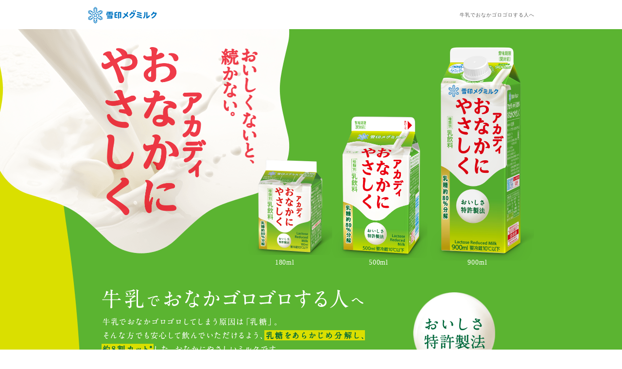

--- FILE ---
content_type: text/html
request_url: https://www.meg-snow.com/milk-concept/accadi/
body_size: 21221
content:
<!DOCTYPE html>
<html lang="ja">

<head>
    <meta charset="UTF-8">
    <meta name="viewport" content="width=1000" />
    <title>牛乳でおなかゴロゴロする人へ　アカディおなかにやさしく｜雪印メグミルク　ミルクシリーズ｜雪印メグミルクの牛乳・乳飲料</title>
    <meta name="keywords" content="アカディおなかにやさしく,おいしくないと続かない,キャップ付き,新容器,アカディ,乳飲料,accadi,乳糖分解,雪印メグミルク株式会社,MEGMILK SNOW BRAND" />
    <meta name="description" content="雪印メグミルクのアカディおなかにやさしくは、牛乳でおなかがゴロゴロしてしまう方でも安心して飲んでいただけるよう、「乳糖」をあらかじめ分解し、約8割カットした、おなかにやさしいミルクです。" />

    <meta property="og:title" content="牛乳でおなかゴロゴロする人へ　アカディおなかにやさしく｜雪印メグミルク　ミルクシリーズ｜雪印メグミルクの牛乳・乳飲料">
    <meta property="og:description" content="雪印メグミルクのアカディおなかにやさしくは、牛乳でおなかがゴロゴロしてしまう方でも安心して飲んでいただけるよう、「乳糖」をあらかじめ分解し、約8割カットした、おなかにやさしいミルクです。">
    <meta property="og:type" content="article">
    <meta property="og:url" content="https://www.meg-snow.com/milk-concept/accadi/">
    <meta property="og:image" content="https://www.meg-snow.com/milk-concept/accadi/images/ogp.png">
    <meta property="og:locale" content="ja_JP">
    <meta name="twitter:card" content="summary_large_image">

    <link rel="stylesheet" href="/milk-concept/common/css/def.css" type="text/css" />
    <link rel="stylesheet" href="/milk-concept/common/css/print.css" type="text/css" media="print" />
    <link rel="shortcut icon" href="/favicon.ico" />
    <link href="/milk-concept/css/milk_series.css?2503" rel="stylesheet" type="text/css" />
    <script type="text/javascript" src="/milk-concept/common/js/jquery-1.5.1.min.js"></script>
    <script type="text/javascript" src="/milk-concept/common/js/jquery.easing.min.js"></script>
    <script type="text/javascript" src="/milk-concept/common/js/TextSizeController_1_1.js"></script>
    <script type="text/javascript" src="/milk-concept/common/js/heightline.js"></script>
    <script type="text/javascript" src="/milk-concept/common/js/function.js"></script>
    <script type="text/javascript" src="/milk-concept/common/js/jquery.transit.min.js"></script>
    <script type="text/javascript" src="/milk-concept/js/milk_series.js?2503"></script>
</head>

<body><a id="pagetop" name="pagetop"></a>
    <div id="stage">
        <div id="header" class="cfx">
            <p id="megsnow-logo"><a href="https://www.meg-snow.com/" target="_blank"><img src="/milk-concept/common/img/logo_megmilk-snowbrand.png?2503" alt="雪印メグミルク" width="160" height="60" /></a></p>
            <p id="catchcopy" class="nomenu">牛乳でおなかゴロゴロする人へ</p>
        </div>
        <div id="contents" class="accadi">

            <!-- ============================ ここからコンテンツ開始 =====================================	-->
            <div id="ctsProductTop">
                <div class="ctsInner">
                    <div class="bg_side"></div>
                    <div class="bg"></div>
                    <h1><img src="../images/tl_oishikunaito.png" width="151" height="474" alt="おいしくないと、続かない。" class="l1" />
                        <img src="../images/logo_accadi_v.png" width="429" height="690" alt="アカディ おなかにやさしく" class="l2" />
                    </h1>
                    <ul class="products">
                        <li class="p1">
                            <img src="../images/img_accadi_180ml.png?2503" width="174" alt="" class="prod" />
                            <p>180ml</p>
                        </li><!--
					-->
                        <li class="p2">
                            <img src="../images/img_accadi_500ml.png?2503" width="196" height="290" alt="" class="prod" />
                            <p>500ml</p>
                        </li><!--
					-->
                        <li class="p3">
                            <img src="../images/img_accadi_900ml.png?2503" width="214" alt="" class="prod" />
                            <p>900ml</p>
                        </li>
                    </ul>
                    <div class="introArea">
                        <h2><img src="../images/copy_accadi_l.png" alt="牛乳でおなかゴロゴロする人へ" width="538" height="39" /></h2>
                        <p><img src="../images/txt_accadi_top.png" alt="" width="542" height="100" /></p>
                        <small>＊ 普通牛乳比(日本食品標準成分表2015)</small>
                        <a href="https://www.meg-snow.com/products/detail.php?p=accadi" target="_blank" class="commonBtn">成分等くわしくはこちら<span></span></a>
                    </div>
                    <div class="infoArea">
                        <h2><img src="../images/txt_oishisatokkyo.png" alt="おいしさ特許製法" width="125" height="64" /></h2>
                        <p>乳糖を分解しつつ、乳成分のバランスを<br />
                            整えることで、おいしく仕立てました。</p>
                        <small>（特許第5514422号）</small>
                    </div>
                    <div class="linkArea">
                        <a href="#" onclick="openPPW('pop1.html','popup',635,541); return false;" class="commonBtn">牛乳でおなかゴロゴロする人は4人に1人</a><!--
					--><a href="#" onclick="openPPW('pop2.html','popup',635,692); return false;" class="commonBtn">ゴロゴロの原因は「乳糖」</a>
                    </div>
                </div>
                <div class="cover"></div>
            </div>
            <div id="ctsNewpackage">
                <div class="ctsInner">
                    <h2 class="anm"><img src="../images/tl_package_g.png?v=2310" width="512" height="32" alt="開けやすくて衛生的、口栓付き容器" /></h2>
                    <div class="img anm">
                        <img src="../images/img_accadi_900ml.png?2503" width="214" alt="" />
                        <span class="line0102 forsp anm"></span><span class="line03 forsp anm"></span><span class="line04 forsp anm"></span>
                    </div>
                    <ul class="points">
                        <li class="p01 anm">
                            <div class="line"></div>
                            <div class="circle">
                                <h3>開けやすい</h3>
                                <p>中フタが無く、開ける時の<br />
                                    液はねがありません。リキャップ<br />
                                    で、しっかり保存ができます。</p>
                                <img src="../images/fig_package01_g.png?v=2310" alt="" width="178" height="183" class="fig" />
                            </div>
                        </li>
                        <li class="p02 anm">
                            <div class="line"></div>
                            <div class="circle">
                                <h3>衛生的</h3>
                                <p>注ぎ口に直接手が<br />触れないので、衛生的です。</p>
                                <img src="../images/fig_package02_g.png?v=2310" alt="" width="286" height="234" class="fig" />
                            </div>
                        </li>
                        <li class="p03 anm">
                            <div class="line"></div>
                            <div class="circle">
                                <h3>注ぎやすい</h3>
                                <p>傾けた時に急に液体が<br />
                                    飛び出さない角度で、<br />
                                    注ぎやすいです。</p>
                                <img src="../images/fig_package03_g.png?v=2310" alt="" width="262" height="250" class="fig" />
                            </div>
                        </li>
                    </ul>
                </div>
            </div>
            <div id="ctsHowto">
                <div class="ctsInner anm carousel_start">
                    <div class="carousel">
                        <h3><img src="../images/stl_howto_cap_g.png" alt="キャップの開け方" width="216" height="26" /></h3>
                        <ul>
                            <li>
                                <img src="../images/fig_howto_cap01_g.png?v=2310" alt="" width="162" height="162" class="fig" />
                                <h4><img src="../images/num_1_g.png" alt="1" width="20" height="35" /></h4>
                                <p>容器を平らな所に<br />
                                    置きます。</p>
                            </li>
                            <li>
                                <img src="../images/fig_howto_cap02_g.png?v=2310" alt="" width="162" height="162" class="fig" />
                                <h4><img src="../images/num_2_g.png" alt="2" width="20" height="35" /></h4>
                                <p>容器上部をしっかり<br>押さえます。</p>
                            </li>
                            <li>
                                <img src="../images/fig_howto_cap03_g.png?v=2310" alt="" width="162" height="162" class="fig" />
                                <h4><img src="../images/num_3_g.png" alt="3" width="20" height="35" /></h4>
                                <p>キャップを左に回して<br />
                                    あけます。</p>
                            </li>
                            <li>
                                <img src="../images/fig_howto_cap04_g.png?v=2310" alt="" width="162" height="162" class="fig" />
                                <h4><img src="../images/num_4_g.png" alt="4" width="20" height="35" /></h4>
                                <p>中フタは付いていませんので、<br />
                                    開封時はこぼれないよう<br />
                                    ご注意ください。</p>
                            </li>
                        </ul>
                        <a href="#">詳しくはこちら<span></span></a>
                    </div><!--
				--><div class="carousel cut">
                        <h3><img src="../images/stl_howto_cut_g.png" alt="リサイクルのためのカートン解体方法" width="239" height="60" /></h3>
                        <ul>
                            <li>
                                <img src="../images/fig_howto_cut01_g.png" alt="" width="162" height="162" class="fig" />
                                <h4><img src="../images/num_1_g.png" alt="1" width="20" height="35" /></h4>
                                <p>キャップを外します。</p>
                            </li>
                            <li>
                                <img src="../images/fig_howto_cut02_g.png" alt="" width="162" height="162" class="fig" />
                                <h4><img src="../images/num_2_g.png" alt="2" width="20" height="35" /></h4>
                                <p>両サイドをはがし、<br />
                                    折り返します。</p>
                            </li>
                            <li>
                                <img src="../images/fig_howto_cut03_g.png" alt="" width="162" height="162" class="fig" />
                                <h4><img src="../images/num_3_g.png" alt="3" width="20" height="35" /></h4>
                                <p>耳を引っ張り開封し、<br />
                                    水で洗います。</p>
                            </li>
                            <li>
                                <img src="../images/fig_howto_cut04_g.png" alt="" width="162" height="162" class="fig" />
                                <h4><img src="../images/num_4_g.png" alt="4" width="20" height="35" /></h4>
                                <p>切り開いて、乾かして<br />
                                    リサイクルへ。</p>
                            </li>
                        </ul>
                        <a href="#">詳しくはこちら<span></span></a>
                    </div>
                    <div class="recycle anm">
                        <h5 class="anm fkds">紙パックと同様のリサイクルが可能です。<br />
                            <span>注ぎ口は切り離さずに回収できます</span>
                        </h5>
                        <img src="../images/fig_recycle_g.png" alt="" width="173" height="161" class="fig" />
                        <p class="cap"><span></span>キャップは<br class="forsp">「プラ」へ<br class="forsp">リサイクル</p>
                        <ul>
                            <li class="anm"><img src="../images/icon_kamipack_g.png" alt="" width="71" height="56" />
                                <p>本体</p>
                            </li><!--
						--><li class="anm delay01"><img src="../images/icon_pura_g.png" alt="" width="64" height="56" />
                                <p>キャップ</p>
                            </li>
                        </ul>
                        <p class="note anm">※お住まいの市区町村のルールに従って<br />
                            適切に処理をお願いします。</p>
                    </div>
                </div>
            </div>
            <div id="ctsBottom">
                <div class="ctsinner">
                    <p class="caption">※画面中の写真・イラストはイメージとなります。</p>
                    <h3><img src="../images/tl_links.png" width="351" height="23" alt="雪印メグミルクのミルクシリーズ" /></h3>
                    <ul>
                        <li><a href="/gyunyu/" title="雪印メグミルク ブランドサイトへ" target="_blank"><img src="../images/banner_ymegu.png?2503" width="170" height="60" alt="雪印メグミルク牛乳" /></a></li><!--
                    --><li><a href="https://www.mainichihonebuto.com/" target="_blank" title="毎日骨太 MBP ブランドサイトへ"><img src="../images/banner_honebuto.png" width="170" height="60" alt="毎日骨太 MBP" /></a></li><!--
                    --><li><a href="../tokunou/" title="特濃 ブランドサイトへ"><img src="../images/banner_tokunou.png" width="170" height="60" alt="特濃" /></a></li>
                    </ul>
                </div>
            </div>
            <div id="ctsModal">
                <div class="bg"></div>
                <div class="cts">
                    <div class="sholderClose"><img src="../images/btn_close.png" alt="" width="34" height="34" /></div>
                    <div class="ctsCap">
                        <h3><img src="../images/stl_howto_cap_g.png" alt="キャップの開け方" width="247" height="30" /></h3>
                        <ul>
                            <li>
                                <img src="../images/fig_howto_cap01_g.png?v=2310" alt="" width="188" height="188" class="fig" />
                                <h4><img src="../images/num_1_g.png" alt="1" width="20" height="35" /></h4>
                                <p>容器を平らな所に置きます。</p>
                            </li><!--
						--><li>
                                <img src="../images/fig_howto_cap02_g.png?v=2310" alt="" width="188" height="188" class="fig" />
                                <h4><img src="../images/num_2_g.png" alt="2" width="20" height="35" /></h4>
                                <p>容器上部をしっかり<br>押さえます。</p>
                            </li><!--
						--><li>
                                <img src="../images/fig_howto_cap03_g.png?v=2310" alt="" width="188" height="188" class="fig" />
                                <h4><img src="../images/num_3_g.png" alt="3" width="20" height="35" /></h4>
                                <p>キャップを左に回してあけます。</p>
                            </li><!--
						--><li>
                                <img src="../images/fig_howto_cap04_g.png?v=2310" alt="" width="188" height="188" class="fig" />
                                <h4><img src="../images/num_4_g.png" alt="4" width="20" height="35" /></h4>
                                <p>中フタは付いていませんので、開封時はこぼれないようご注意ください。</p>
                            </li>
                        </ul>
                        <a href="https://www.meg-snow.com/customer/milkbook/content18.html" target="_blank" class="ctsModal__btn">「キャップ付紙パックの<br class="forsp" />開け方」<br class="forsp" />動画はこちら</a>
                    </div>
                    <div class="ctsCut">
                        <h3><img src="../images/stl_howto_cut2_g.png" alt="リサイクルのためのカートン解体方法" class="forpc" width="531" height="31" /><img src="../images/stl_howto_cut_g.png" class="forsp" alt="" width="531" height="31" /></h3>
                        <ul>
                            <li>
                                <img src="../images/fig_howto_cut01_g.png?v=2310" alt="" width="188" height="188" class="fig" />
                                <h4><img src="../images/num_1_g.png" alt="1" width="20" height="35" /></h4>
                                <p>キャップを外します。</p>
                            </li><!--
						--><li>
                                <img src="../images/fig_howto_cut02_g.png?v=2310" alt="" width="188" height="188" class="fig" />
                                <h4><img src="../images/num_2_g.png" alt="2" width="20" height="35" /></h4>
                                <p>両サイドをはがし、<br class="forsp">折り返します。</p>
                            </li><!--
						--><li>
                                <img src="../images/fig_howto_cut03_g.png?v=2310" alt="" width="188" height="188" class="fig" />
                                <h4><img src="../images/num_3_g.png" alt="3" width="20" height="35" /></h4>
                                <p>耳を引っ張り開封し、<br class="forsp">水で洗います。</p>
                            </li><!--
						--><li>
                                <img src="../images/fig_howto_cut04_g.png?v=2310" alt="" width="188" height="188" class="fig" />
                                <h4><img src="../images/num_4_g.png" alt="4" width="20" height="35" /></h4>
                                <p>切り開いて、<br class="forsp">乾かしてリサイクルへ。</p>
                            </li>
                        </ul>
                        <a href="https://www.meg-snow.com/customer/milkbook/content19.html" target="_blank" class="ctsModal__btn --recycle">「キャップ付紙パックの<br class="forsp" />リサイクル方法」<br class="forsp" />動画はこちら</a>
                    </div>
                    <div class="closeBtn">閉じる<span></span></div>
                </div>
            </div>
            <!-- ============================ ここでコンテンツ終了 =====================================	-->

        </div><!-- /content -->
        <div id="footer">
	<ul class="cfx">
		<li><a href="https://www.meg-snow.com/" target="_blank" class="ext">雪印メグミルク</a></li>
		<li><a href="https://www.meg-snow.com/products/milk/" target="_blank" class="ext">雪印メグミルクの牛乳・乳飲料</a></li>
		<li><a href="https://www.meg-snow.com/privacy/" target="_blank" class="ext">個人情報の取扱いについて</a></li>
	</ul>
	<p id="copyright">Copyright MEGMILK SNOW BRAND Co.,Ltd. All Rights Reserved</p>
</div>
    </div><!-- /stage -->
    <!-- Google Tag Manager -->
<noscript><iframe src="//www.googletagmanager.com/ns.html?id=GTM-NWDLJJ"
height="0" width="0" style="display:none;visibility:hidden"></iframe></noscript>
<script>(function(w,d,s,l,i){w[l]=w[l]||[];w[l].push({'gtm.start':
new Date().getTime(),event:'gtm.js'});var f=d.getElementsByTagName(s)[0],
j=d.createElement(s),dl=l!='dataLayer'?'&l='+l:'';j.async=true;j.src=
'//www.googletagmanager.com/gtm.js?id='+i+dl;f.parentNode.insertBefore(j,f);
})(window,document,'script','dataLayer','GTM-NWDLJJ');</script>
<!-- End Google Tag Manager -->
</body>

</html>

--- FILE ---
content_type: text/css
request_url: https://www.meg-snow.com/milk-concept/common/css/def.css
body_size: 6443
content:

@charset "utf-8";

/* reset browser settings
------------------------------------------------------------------- */
/* リニューアル前のhtmlを移植したページに対しては、初期化が影響しないように大枠のidでセレクタコントロールしておく。 */
#stage div,#stage p,
#stage  h1,#stage h2,#stage h3,#stage h4,#stage h5,#stage h6,
#stage tr,#stage th,#stage td,#stage dl,#stage dt,#stage dd,#stage a
	{
	margin: 0px;
	padding: 0px;
	font-size:100%;
	line-height:1.4;
	}

#stage form
	{
	margin: 0px;
	padding: 0px;
	}

#stage ul,#stage ol,#stage li
	{
	list-style-type:none;
	margin: 0px;
	padding: 0px;
	}

#stage table
	{
	border-collapse:collapse;
	margin:0;
	padding:0;
	font-size:100%;
	}

table
	{
	font-size:100%;
	}

#stage tr
	{
	vertical-align:top;
	}

#stage input
	{
	font-size:100%;
	margin:0;
	}

#stage img
	{
	border: 0;
	margin:0;
	padding:0;
	vertical-align:top;
	}

/* 共通設定：文字色など
--------------------------------------------------------------------*/

* html {
filter: expression(document.execCommand("BackgroundImageCache", false, true));
}


body
	{
	color:#595959;
	font-size:82.5%;
	font-size:12px;
	line-height:1.5;
	margin:0px;
	padding:0px;
	text-align:center;
	font-family:"ＭＳ Ｐゴシック",Hiragino Kaku Gothic Pro,"ヒラギノ角ゴ Pro",sans-serif;
	}


#stage br
	{
	letter-spacing:0px;
	}

#stage span.hdn
	{
	display:none;
	}

.idt-m1
	{
	text-indent:-1em;
	padding-left: 1em;
	}


.blk
	{
	display:block;
	}

.algn-c
	{
	text-align:center;
	}
.algn-r
	{
	text-align:right;
	}

/* 共通設定：リンク色設定
--------------------------------------------------------------------*/

a:link { color:#0068b7;text-decoration:none;outline: none;}
a:active { color:#0096ff;text-decoration:none;outline: none;}
a:visited { color:#00a0e9;text-decoration:none;outline: none;}
a:hover { color:#0096ff;text-decoration:underline;outline: none;}

a.ext
	{
	background:url('../img/icon_blank.gif') no-repeat 0 2px !important;
	padding-left:14px !important;
	}

a:hover img.bovr {
  filter: alpha(opacity=80);
  -moz-opacity:0.8;
  opacity:0.8;
}

.hovr img.bovr {
  filter: alpha(opacity=80);
  -moz-opacity:0.8;
  opacity:0.8;
}

.hovr a {
	color:#0096ff;
	text-decoration:underline;
}




/* 共通設定：配置
--------------------------------------------------------------------*/
#stage
	{
	position:relative;
	text-align: center;
	zoom:1;
	}


/*------------------------
	共通設定：ヘッダ
------------------------*/
#stage #header
	{
	position:relative;
	width: 940px;
	min-height: 60px;
	margin: 0px auto;
	text-align:left;
	}
#stage #header div,
#stage #header p,
#stage #header li
	{
	font-size:12px;
	line-height:1.5;
	color:#595959;
	}

* html #stage #header
	{
	height: 60px;
	}

#header #megsnow-logo
	{
	position:absolute;
	top:0;
	left:0;
	}

/* header link */
#stage #header a:link { color:#0068b7;text-decoration:none;outline: none;}
#stage #header a:active { color:#0096ff;text-decoration:none;outline: none;}
#stage #header a:visited { color:#00a0e9;text-decoration:none;outline: none;}
#stage #header a:hover { color:#0096ff;text-decoration:underline;outline: none;}
#stage #header a.ext
	{
	background:url('../img/icon_blank.gif') no-repeat 0 2px !important;
	padding-left:14px !important;
	}

#header #headerNav
	{
	padding: 15px 10px 0 200px;
	}

#header #headerNav li
	{
	float: right;
	font-size: 85%;
	line-height: 1;
	letter-spacing: 1px;
	}

#header #headerNav li.sitemap
	{
	border-left: 1px solid #c1c1c1;
	}

#header #headerNav li#splink_header
	{
	display: none;
	border-left: 1px solid #c1c1c1;
	margin-left: 10px;
	}

#header #headerNav li a
	{
	padding: 0 10px;
	line-height: 1;
	}

#header #headerNav li.sitemap a
	{
	padding-right: 0;
	}

#header #headerNav li#splink_header a
	{
	padding-right: 0;
	}

#header p#catchcopy
	{
	font-size: 85%;
	padding: 8px 10px 10px 200px;
	text-align: right;
	letter-spacing: 1px;
	}

/*------------------------
	共通設定：contentsエリア
------------------------*/
#stage #contents
	{
	position:relative;
	width: 940px;
	margin: 0px auto;
	text-align:left;
	}

#stage #contents a.ext
	{
	background:url('../img/icon_blank.gif') no-repeat 0 2px !important;
	padding-left:14px !important;
	}








/*------------------------
	共通設定：フッタエリア
------------------------*/

#stage #footer
	{
	position:relative;
	padding: 10px 0 20px;
	width:940px;
	margin:0 auto;
	border-top:1px solid #dadada;
	}
#stage #footer div,
#stage #footer p,
#stage #footer li
	{
	font-size:12px;
	line-height:1.5;
	color:#595959;
	}

/* footer link */
#stage #footer a:link { color:#0068b7;text-decoration:none;outline: none;}
#stage #footer a:active { color:#0096ff;text-decoration:none;outline: none;}
#stage #footer a:visited { color:#00a0e9;text-decoration:none;outline: none;}
#stage #footer a:hover { color:#0096ff;text-decoration:underline;outline: none;}
#stage #footer a.ext
	{
	background:url('../img/icon_blank.gif') no-repeat 0 2px !important;
	padding-left:14px !important;
	}

#footer ul
	{
	padding-left:15px;
	}

#footer li
	{
	float:left;
	line-height:1;
	margin-right:15px;
	}

#footer li a
	{
	display:block;
	padding-right:15px;
	border-right:1px solid #c1c1c1;
	font-size:85%;
	}

#footer p#copyright
	{
	position:absolute;
	top:10px;
	right:0;
	font-size:85%;
	}




/* 共通設定：●矢印
--------------------------------------------------------------------*/


/* 共通設定：印刷時のみ表示
--------------------------------------------------------------------*/
#stage .forprint
	{
	display:none;
	}

/* 共通設定：クリア
--------------------------------------------------------------------*/

.cfx:after
	{
	content:" ";
	display:block;
	height:0;
	clear:both;
	visibility:hidden;
	}

.cfx
	{
	zoom:1;
	}

/* WinIE7 only */
*:first-child+html .cfx
	{
/*	height:1%;*/
	}

/* WinIE6 and below */
/*\*/
* html .cfx
	{
	height:1%;
	}
/**/

/* MacIE only */
/*\*//*/
.cfx
	{
	display:inline-table;
	}
/**/

.clear
	{
	clear:both;
	}



--- FILE ---
content_type: text/css
request_url: https://www.meg-snow.com/milk-concept/css/milk_series.css?2503
body_size: 23928
content:
@charset "utf-8";
body {
  font-family: "ヒラギノ角ゴ Pro W3", "Hiragino Kaku Gothic Pro", "メイリオ", Meiryo, Osaka, "ＭＳ Ｐゴシック", "MS PGothic", "sans-serif";
}
html.fix {
  overflow: hidden;
}
html.fix body {
  overflow-y: scroll;
}
#header p#catchcopy.nomenu {
  padding-top: 23px;
}
#stage #contents {
  width: 100%;
  min-width: 1000px;
  overflow-x: hidden;
  overflow-y: auto;
  -webkit-text-size-adjust: none;
}
#stage #contents .mincho {
  font-family: "游明朝", YuMincho, "Hiragino Mincho ProN W3", "ヒラギノ明朝 ProN W3", "Hiragino Mincho ProN", "HG明朝E", "ＭＳ Ｐ明朝", "ＭＳ 明朝", serif;
  -webkit-font-feature-settings: "palt";
  font-feature-settings: "palt";
}
#contents sup {
  position: relative;
  display: inline-block;
  vertical-align: bottom;
  margin-bottom: 0.5em;
}
#contents .ctsInner {
  position: relative;
  width: 1000px;
  margin: 0 auto;
  box-sizing: border-box;
}
#contents a {
  transition: opacity 0.2s;
}
#contents a:hover {
  text-decoration: none;
  opacity: 0.75 !important;
}
#contents .anm {
  opacity: 0;
}
/*============================
#ctsMv
============================*/
#ctsMv {
  position: relative;
  background: #002a6d;
  background: linear-gradient(#002a6d 81%, #008cce 99%);
  color: #fff;
}
#ctsMv h1 {
  position: absolute;
  left: 50%;
  margin: 36px 0 0 -65px;
}
#ctsMv .bg {
  width: 100%;
  background: url(../images/bg_mv_top.png) center top no-repeat;
  height: 470px;
  position: absolute;
}
#ctsMv .bg_accadi {
  position: absolute;
  left: 50%;
  background: #5bb431;
  background: linear-gradient(#5bb431 81%, #dadf00 99%);
  height: 100%;
  width: 50%;
}
#ctsMv .ctsInner {
  padding-bottom: 42px;
}
#ctsMv li {
  width: 400px;
  text-align: center;
  display: inline-block;
  vertical-align: top;
  margin-left: 8px;
  letter-spacing: 0.04em;
}
#ctsMv li .img {
  width: 205px;
  margin: 78px 0 0 38px;
}
#ctsMv li h3 {
  margin-top: 24px;
}
#ctsMv li p {
  font-size: 13px;
  margin: 9px 0 5px;
  line-height: 1.6;
}
#ctsMv li small {
  font-size: 11px;
  line-height: 1.6;
}
#ctsMv .accadi {
  margin-left: 183px;
}
#ctsMv .accadi .img {
  margin-left: 33px;
}
#ctsMv .newpackage {
  position: absolute;
  bottom: 0;
  left: 50%;
  width: 160px;
  height: 160px;
  margin: 0px 0 40px -80px;
  background: url(../images/bg_newpackage.png) no-repeat;
  background-size: cover;
  text-align: center;
}
#ctsMv .newpackage img {
  margin: 47px 0 0 28px;
  display: block;
  transition: opacity 0.3s;
}
#ctsMv .newpackage:hover {
  opacity: 1 !important;
}
#ctsMv .newpackage:hover img,
#ctsMv .newpackage:hover span {
  opacity: 0.7 !important;
}
#ctsMv .newpackage span {
  border: #008cce 3px solid;
  width: 10px;
  height: 10px;
  display: inline-block;
  transform: rotate(45deg);
  border-top: 0;
  border-left: 0;
  margin-top: 16px;
  transition: opacity 0.3s;
}
#ctsMv .cover {
  position: absolute;
  width: 100%;
  height: 100%;
  top: 0;
  left: 0;
  background: #fff;
}
/*============================
#ctsAbout
============================*/
#ctsAbout {
  background: #002a6d;
  color: #fff;
}
#ctsAbout .head {
  text-align: center;
  width: 100%;
  background: url(../images/bg_about_top.png) center top no-repeat;
  height: 263px;
}
#ctsAbout .head h2 {
  padding: 48px 0 30px;
}
#ctsAbout .ctsInner {
  padding: 0 77px;
}
#ctsAbout .lead {
  margin-left: -12px;
}
#ctsAbout .cts * {
  position: relative;
  z-index: 1;
}
#ctsAbout .cts {
  padding-top: 35px;
}
#ctsAbout .cts .img {
  position: absolute;
  right: 0;
  margin: -140px 14px 0 0;
}
#ctsAbout .cts h3 {
  margin: 27px 0 25px -1px;
}
#ctsAbout .cts li {
  text-indent: -0.5em;
  padding-left: 0.6em;
}
#ctsAbout .cts li span {
  font-size: 0.8em;
}
#ctsAbout .cts small {
  display: block;
  text-indent: -2em;
  padding-left: 2em;
  font-size: 10.4px;
  letter-spacing: 0.08em;
  line-height: 1.7;
}
#ctsAbout .copy {
  margin-left: 2px;
}
#ctsAbout .mincho {
  margin-left: -5px;
  font-size: 19px;
  line-height: 1.6;
}
#ctsAbout .mincho sup {
  margin-left: 0.8em;
  font-size: 0.7em;
}
#ctsAbout .commonBtn {
  background: #fff;
  color: #113661;
  font-weight: 700;
  border-radius: 20px;
  font-size: 14px;
  padding: 8px 17px;
  display: inline-block;
  margin: 19px 0 21px -1px;
}
#ctsAbout .commonBtn span {
  display: inline-block;
  vertical-align: middle;
  border-style: solid;
  border-width: 0.33em 0 0.33em 0.58em;
  margin: 0 -0.25em 0 0.95em;
  border-color: transparent transparent transparent #002a6d;
}
#ctsAbout .bottom {
  width: 100%;
  background: url(../images/bg_honebuto_bottom.png) center top;
  height: 374px;
  margin: -211px 0 -200px;
  position: relative;
  z-index: 0;
}
#ctsAbout .accadi {
  background: #5bb431;
  background: linear-gradient(#5bb431 78%, #dadf00 95.7%);
}
#ctsAbout .accadi .ctsInner {
  padding: 215px 0 60px 398px;
}
#ctsAbout .accadi .img {
  right: auto;
  left: 0;
  margin: -156px 0 0 65px;
}
#ctsAbout .accadi h3 {
  margin: 22px 0 17px 2px;
}
#ctsAbout .accadi .commonBtn {
  color: #78c156;
}
#ctsAbout .accadi .commonBtn span {
  border-color: transparent transparent transparent #78c156;
}
#ctsAbout .accadi small {
  color: #00683b;
}
/*============================
#ctsNewpackage
============================*/
#ctsNewpackage {
  text-align: center;
  background: url(../images/bg_newpackage_top.png) no-repeat center top;
  position: relative;
}
#ctsNewpackage .anchor {
  position: absolute;
  top: 0;
  left: 0;
  display: block;
}
#ctsNewpackage h2 {
  padding: 50px 0 51px;
  display: inline-block;
  position: relative;
}
.accadi #ctsNewpackage h2 {
  padding: 49px 0 56px;
  display: block;
}
#ctsNewpackage h2:before,
#ctsNewpackage h2:after {
  content: "";
  position: absolute;
  width: 2px;
  height: 48px;
  background: #008cce;
  transform: rotate(-26deg);
  margin: -1% 0 0 -5%;
}
.accadi #ctsNewpackage h2:before,
.accadi #ctsNewpackage h2:after {
  background: #5bb431;
  margin: -0.7% 0 0 -3.1%;
}
#ctsNewpackage h2:after {
  transform: rotate(26deg);
  margin: -1% 0 0 4.4%;
}
.accadi #ctsNewpackage h2:after {
  margin: -0.7% 0 0 2.9%;
}
#ctsNewpackage .img {
  position: relative;
  width: 262px;
  margin: 0 50px 50px 90px;
  display: inline-block;
}
.accadi #ctsNewpackage .img {
  width: 255px;
  margin: 0 81px 50px 80px;
}
#ctsNewpackage .img img {
  width: 100%;
  height: auto;
}
.accadi #ctsNewpackage .img img {
  height: auto;
}
#ctsNewpackage li {
  width: 249px;
  height: 249px;
  position: absolute;
  top: 0;
  left: 0;
  margin: 129px 0 0 74px;
}
#ctsNewpackage li h3 {
  color: #008cce;
  font-weight: bold;
  font-size: 20px;
  letter-spacing: 0.1em;
  padding: 33px 0 3px;
}
.accadi #ctsNewpackage li h3 {
  color: #5bb431;
}
#ctsNewpackage li p {
  font-size: 14px;
  line-height: 1.45;
  font-weight: bold;
  letter-spacing: 0.02em;
}
#ctsNewpackage li .line {
  width: 195px;
  height: 15px;
  position: absolute;
  background: url(../images/line_newpackage01.png) no-repeat right;
  background-size: cover !important;
  top: 0;
  left: 0;
  margin: 38px 0 0 219px;
}
#ctsNewpackage li .fig {
  margin: 9px 0 0 1px;
}
.accadi #ctsNewpackage li .fig {
  width: 33.9%;
  height: auto;
}
#ctsNewpackage li .circle {
  position: absolute;
  width: 100%;
  height: 100%;
  background: url(../images/bg_newpackage_circle.png) no-repeat;
  background-size: contain !important;
}
.accadi #ctsNewpackage li .circle {
  background: url(../images/bg_newpackage_circle_g.png) no-repeat;
}
#ctsNewpackage .p02 {
  margin-top: 399px;
}
#ctsNewpackage .p02 .line {
  width: 76px;
  height: 267px;
  background: url(../images/line_newpackage02.png) no-repeat top;
  margin: -224px 0 0 211px;
}
#ctsNewpackage .p02 .fig {
  margin: 9px 0 0 43px;
}
.accadi #ctsNewpackage .p02 .fig {
  margin: 9px 0 0 41px;
  width: 58%;
  height: auto;
}
#ctsNewpackage .p03 {
  margin-left: 677px;
}
.accadi #ctsNewpackage .p03 {
  margin-top: 24%;
}
#ctsNewpackage .p03 .line {
  width: 113px;
  height: 15px;
  background: url(../images/line_newpackage03.png) no-repeat left;
  margin: 64px 0 0 -99px;
}
#ctsNewpackage .p03 .fig {
  margin: 8px 0 0 52px;
}
.accadi #ctsNewpackage .p03 .fig {
  margin: -9px 0 0 52px;
  width: 53%;
  height: auto;
}
#ctsNewpackage .p04 {
  margin-top: 399px;
  margin-left: 677px;
}
#ctsNewpackage .p04 .line {
  width: 150px;
  height: 55px;
  background: url(../images/line_newpackage04.png) no-repeat left;
  margin: -15px 0 0 -108px;
}
.accadi #ctsNewpackage .p01 .line {
  background: url(../images/line_newpackage01_g.png) no-repeat left;
}
.accadi #ctsNewpackage .p02 .line {
  background: url(../images/line_newpackage02_g.png) no-repeat top;
}
.accadi #ctsNewpackage .p03 .line {
  background: url(../images/line_newpackage03_g.png) no-repeat left;
  width: 225px;
  height: 177px;
  margin: -50px 0 0 -99px;
}
.accadi #ctsNewpackage .p04 .line {
  background: url(../images/line_newpackage04_g.png) no-repeat left;
}
#ctsNewpackage .p04 .fig {
  margin: 17px 0 0 46px;
}
/*============================
#ctsHowto
============================*/
#ctsHowto {
  text-align: center;
}
#ctsHowto .ctsInner {
  padding-top: 74px;
}
#ctsHowto .carousel {
  display: inline-block;
  vertical-align: top;
  position: relative;
}
#ctsHowto .carousel h3 {
  margin-bottom: 48px;
}
#ctsHowto .carousel ul {
  position: relative;
  width: 406px;
  height: 202px;
  border: #008cce 1px solid;
  margin: 0 15px;
}
.accadi #ctsHowto .carousel ul {
  border: #5bb431 1px solid;
}
#ctsHowto .carousel li {
  position: absolute;
  top: 0;
  left: 0;
  width: 100%;
  height: 100%;
  background: #fff;
  text-align: left;
}
#ctsHowto .carousel h4 {
  margin: 19px 0 0 0;
  display: block;
}
#ctsHowto .carousel p {
  font-size: 14px;
  font-weight: bold;
  margin-top: 17px;
  line-height: 1.45;
}
#ctsHowto .carousel a {
  position: absolute;
  right: 0;
  bottom: 0;
  background: #008cce;
  color: #fff;
  font-weight: 700;
  border-radius: 20px;
  font-size: 11px;
  padding: 10px 20px 9px;
  display: inline-block;
  margin: 0 34px 20px 0;
  letter-spacing: 0.04em;
}
.accadi #ctsHowto .carousel a {
  background: #5bb431;
}
#ctsHowto .carousel span {
  display: inline-block;
  vertical-align: middle;
  border-style: solid;
  border-width: 0.4em 0 0.4em 0.6em;
  margin: 0 -0.5em 0.2em 0.85em;
  border-color: transparent transparent transparent #ffffff;
}
#ctsHowto .carousel .fig {
  float: left;
  margin: 19px 20px 0 19px;
  border: #008cce 1px solid;
}
.accadi #ctsHowto .carousel .fig {
  border: #5bb431 1px solid;
}
#ctsHowto .cut h3 {
  margin-bottom: 14px;
}
#ctsHowto .recycle {
  padding-top: 77px;
  position: relative;
  color: #008cce;
  font-weight: bold;
}
.accadi #ctsHowto .recycle {
  color: #5bb431;
}
#ctsHowto .recycle h5 {
  font-size: 20px;
  line-height: 1.3;
  margin-left: 14px;
  position: relative;
}
#ctsHowto .recycle h5 span {
  background: #008cce;
  color: #fff;
  padding: 7.5px 22px;
  margin-left: -13px;
  letter-spacing: 0.02em;
  display: inline-block;
  line-height: 1;
}
.accadi #ctsHowto .recycle h5 span {
  background: #5bb431;
}
#ctsHowto .recycle h5:after {
  position: absolute;
  display: block;
  height: 0px;
  left: 50%;
  top: 100%;
  margin-left: -16px;
  content: "";
  border-style: solid;
  transform: skewX(19deg);
  transform-origin: 0 0;
  border-width: 72px 0px 0px 11px;
  border-color: #008cce transparent transparent transparent;
}
.accadi #ctsHowto .recycle h5:after {
  border-color: #5bb431 transparent transparent transparent;
}
#ctsHowto .recycle .fig {
  margin: 14px 0 0 11px;
  height: auto;
}
#ctsHowto .recycle ul {
  margin: 22px 0 15px;
}
#ctsHowto .recycle li {
  display: inline-block;
  vertical-align: top;
  margin: 0 8px 0 11px;
}
#ctsHowto .recycle li p {
  font-size: 15px;
  margin-top: 6px;
}
#ctsHowto .recycle .cap {
  position: absolute;
  right: 0;
  top: 0;
  left: 50%;
  margin: 165px 0 0 -113px;
  display: inline-block;
}
#ctsHowto .cap span {
  display: inline-block;
  vertical-align: middle;
  border-style: solid;
  border-width: 0.4em 0 0.4em 0.66em;
  margin: 0 0.4em 0.2em 0;
  border-color: transparent transparent transparent #008cce;
}
.accadi #ctsHowto .cap span {
  border-color: transparent transparent transparent #5bb431;
}
#ctsHowto .note {
  line-height: 1.5;
  letter-spacing: 0.07em;
}
/*============================
#ctsBottom
============================*/
#ctsBottom {
  text-align: center;
}
#ctsBottom h3 {
  margin-bottom: 30px;
}
#ctsBottom ul {
  margin-bottom: 99px;
}
#ctsBottom li {
  display: inline-block;
  margin: 0 6px;
}
#ctsBottom .ctsinner {
  padding-top: 104px;
}
#ctsBottom .caption {
  font-weight: 600;
  margin-bottom: 96px;
}
/*============================
#ctsProductTop
============================*/
#ctsProductTop {
  background: #5bb431;
  background: linear-gradient(#5bb431 81%, #dadf00 99%);
  color: #fff;
  overflow: hidden;
}
#ctsProductTop * {
  position: relative;
}
.accadi #ctsProductTop .l2 {
    width: 67%;
    height: auto;
}
#ctsProductTop h1 {
  position: relative;
  display: block;
  width: 321px;
  padding: 37px 0 153px 69px;
}
#ctsProductTop ul {
  position: absolute;
  right: 21px;
  top: 37px;
}
.accadi #ctsProductTop ul {
  right: 41px;
}
#ctsProductTop .bg {
  background: url(../images/bg_accadi_pagetop.png) no-repeat;
  width: 610px;
  height: 462px;
  position: absolute;
  left: -154px;
}
#ctsProductTop .bg_side {
  background: url(../images/bg_accadi_pageleft.png) no-repeat;
  width: 62px;
  height: 100%;
  position: absolute;
  left: -33px;
  top: 0;
}
#ctsProductTop .bg_side:before {
  content: "";
  position: absolute;
  width: 50vw;
  height: 100%;
  left: -50vw;
  background: #dadf00;
}
#ctsProductTop .l1 {
  float: right;
  margin-top: 3px;
  width: 75.5px;
  height: auto;
}
#ctsProductTop li {
  display: inline-block;
  vertical-align: bottom;
  text-align: center;
}
#ctsProductTop li p {
  font-size: 1.2em;
  margin-left: -3.9em;
  letter-spacing: 0.06em;
  margin-top: -7px;
}
.accadi #ctsProductTop li p {
  margin-left: -1.3em;
}
#ctsProductTop li.p2 p {
  margin-left: -2.8em;
}
.accadi #ctsProductTop li.p2 p {
  margin-left: -0.5em;
}
#ctsProductTop li.p2 .prod {
  margin: 0px -17px 3px 0;
  height: auto;
}
.accadi #ctsProductTop li.p2 .prod {
  margin: 0px 2px 6px 0;
  height: auto;
  width: 16.4em;
}
#ctsProductTop li.p1 .prod {
  margin: 0 -4px 12px 0;
}
#ctsProductTop .introArea {
  margin: 0 0 0 70px;
  display: inline-block;
  vertical-align: top;
  width: 59%;
}
#ctsProductTop .introArea h2 {
  margin-bottom: 20px;
}
#ctsProductTop .introArea p {
  margin-bottom: 13px;
  margin-left: -1px;
}
#ctsProductTop .introArea small {
  letter-spacing: 0.1em;
  font-size: 10.8px;
  display: block;
}
#ctsProductTop .commonBtn {
  background: #fff;
  color: #5bb431;
  font-weight: 700;
  border-radius: 20px;
  font-size: 14px;
  padding: 9px 17px;
  display: inline-block;
  margin: 25px 0 0 -1px;
}
#ctsProductTop .commonBtn span {
  display: inline-block;
  vertical-align: middle;
  border-style: solid;
  border-width: 0.33em 0 0.33em 0.58em;
  margin: 0 -0.15em 0.1em 1.05em;
  border-color: transparent transparent transparent #5bb431;
}
#ctsProductTop .infoArea {
  display: inline-block;
  vertical-align: top;
  width: 27%;
  text-align: center;
}
#ctsProductTop .infoArea h2 {
  bottom: 0;
  left: 50%;
  width: 170px;
  height: 170px;
  margin: 6px 0 0px -88px;
  background: url(../images/bg_newpackage.png) no-repeat;
  background-size: cover;
  text-align: center;
}
#ctsProductTop .infoArea h2 img {
  margin-top: 53px;
}
#ctsProductTop .infoArea p {
  margin-top: 13px;
  font-size: 1.1em;
  line-height: 1.7;
  font-weight: 600;
  letter-spacing: 0.04em;
}
#ctsProductTop .infoArea small {
  font-size: 0.9em;
  letter-spacing: 0.14em;
  margin-top: 4px;
  display: block;
}
#ctsProductTop .linkArea {
  text-align: center;
  padding: 46px 0 50px;
}
#ctsProductTop .linkArea a {
  font-size: 1.4em;
  padding: 18.5px 30px;
  margin: 0px 7px;
  width: 21.6em;
  border-radius: 3em;
  letter-spacing: 0.02em;
}
#ctsProductTop .linkArea a:after {
  content: "";
  width: 13px;
  height: 11px;
  display: inline-block;
  background: url(../images/icon_blank_g.png) no-repeat;
  margin: 0 0 4px 7px;
}
#ctsProductTop .cover {
  position: absolute;
  width: 100%;
  height: 100%;
  top: 0;
  left: 0;
  background: #fff;
}
/*============================
#ctsModal
============================*/
#ctsModal {
  position: fixed;
  top: 0;
  left: 0;
  width: 100%;
  height: 100%;
  text-align: center;
  z-index: 10;
  overflow: scroll;
  overflow-x: auto;
  display: none;
  -webkit-overflow-scrolling: touch;
}
#ctsModal h3 {
  margin-top: 60px;
  margin-bottom: 38px;
}
#ctsModal ul {
  margin-bottom: -3px;
}
#ctsModal li {
  display: inline-block;
  vertical-align: top;
  text-align: left;
}
#ctsModal h4 {
  display: inline-block;
  vertical-align: top;
  margin: -2px 7px 1px 15px;
}
#ctsModal h4 img {
  width: 21.5px;
  height: auto;
}
#ctsModal p {
  display: inline-block;
  vertical-align: top;
  font-weight: 600;
  line-height: 1.5;
  font-size: 13px;
  max-width: 12em;
}
#ctsModal p br {
  display: none;
}
#ctsModal .bg {
  position: fixed;
  top: 0;
  left: 0;
  width: 100%;
  height: 100%;
  background: #008cce;
  opacity: 0.9;
  pointer-events: none;
  z-index: 0;
}
.accadi #ctsModal .bg {
  background: #5bb431;
}
#ctsModal .cts {
  position: absolute;
  width: 940px;
  background: #fff;
  left: 50%;
  margin: -450px 0px 0px -470px;
  top: 50%;
  z-index: 1;
}
.accadi #ctsModal .cts {
  margin-top: -530px;
}
#stage .accadi .ctsModal__btn {
  color: #5bb431;
  font-size: 1.167em;
  border: solid 1px;
  width: 29.278em;
  display: block;
  margin: 19px auto 64px;
  line-height: 48px;
  border-radius: 24px;
  font-weight: 600;
}
.accadi .ctsModal__btn::after {
  content: "";
  border-left: solid 0.572em;
  border-top: solid transparent 0.358em;
  border-bottom: solid transparent 0.358em;
  display: inline-block;
  margin: 0 0 0 1.214em;
}
#stage .accadi .ctsModal__btn.--recycle {
  margin: 39px auto 0;
}
/*============================
#tokunou
============================*/
#tokunou {
  min-width: 1000px;
}
#tokunou #header #headerNav {
  padding-top: 25px;
}
#tokunou #header #headerNav li.sitemap {
  border-left: none;
}
#tokunou #contents {
  min-width: 940px;
  width: 940px;
}
#tokunou #contents .ctsInner {
  margin-left: -30px;
}
#tokunou #ctsProductTop .bg {
  background-image: url(../tokunou/images/bg_tokunou_pagetop.png);
  background-position: right top;
  background-size: 475px auto;
  top: 28px;
  left: -250px;
  height: 525px;
}
#tokunou #ctsProductTop {
  border-radius: 10px 10px 0 0;
  position: relative;
  background: #29327f;
}
#tokunou #ctsProductTop:before {
  content: "";
  position: absolute;
  top: 0;
  left: 0;
  width: 100%;
  height: 100%;
  background: linear-gradient(to right, #29327f, #6c71ba 87.8%);
  transform: skewX(24deg);
  padding-right: 130px;
}
#tokunou #ctsProductTop .ctsInner {
  margin: 0;
  width: 100%;
}
#tokunou #ctsProductTop h1 {
  width: 50%;
  padding: 0;
  float: left;
}
#tokunou #ctsProductTop h1 .l1 {
  width: 216px;
  float: none;
  margin: 160px 0 0 47px;
}
#tokunou #ctsProductTop h1 .l2 {
  position: absolute;
  top: 366px;
  left: 389px;
}
#tokunou #ctsProductTop .icon2 {
  position: absolute;
  top: 338px;
  left: 314px;
}
#tokunou #ctsProductTop ul {
  position: static;
  float: right;
  margin: 77px 25px 0 0;
}
#tokunou #ctsProductTop li p {
  font-size: 0.95em;
  margin-left: 0.7em;
  text-align: left;
}
#tokunou #ctsProductTop li.p1 .prod {
  margin: 0 -5px 3px 0;
  height: auto;
}
#tokunou #ctsProductTop .introArea {
  width: auto;
  margin: 27px 0 0 48px;
  display: block;
  float: left;
}
#tokunou #ctsProductTop .icon1 {
  position: absolute;
  top: 102px;
  left: 291px;
  transform-origin: 40% 40%;
}
#tokunou #ctsProductTop .infoArea {
  clear: both;
  float: right;
  width: 507px;
}
#tokunou #ctsProductTop .infoArea small {
  text-align: right;
  font-size: 0.8em;
  padding: 15px 6px 11px 0;
  margin: 0;
  line-height: 2;
  letter-spacing: 0.06em;
}
#tokunou #ctsProductTop .layPr {
  padding-right: 1em;
}
#tokunou #ctsProductTop .commonBtn {
  background: #cca63d;
  color: #370073;
  margin: 20px 0 0 0;
}
#tokunou #ctsProductTop .commonBtn span {
  border-color: transparent transparent transparent #370073;
}
#tokunou #ctsNewpackage .p02 .fig {
  margin: 12px 0 0 39px;
}
#tokunou #ctsNewpackage,
#tokunou #ctsHowto {
  border-color: #370073;
}
#tokunou #ctsNewpackage {
  border-left: solid 1px #370073;
  border-right: solid 1px #370073;
  background-image: url(../tokunou/images/bg_newpackage_top_tokunou.jpg);
}
#tokunou #ctsNewpackage h2 {
  padding-bottom: 57px;
}
#tokunou #ctsNewpackage .img {
  display: block;
  margin: 0 0 0 387px;
  padding-bottom: 48px;
  width: 256px;
}
#tokunou #ctsNewpackage li .circle {
  background-image: url(../tokunou/images/bg_newpackage_circle_p.png);
}
#tokunou #ctsNewpackage .p01 .line {
  background-image: url(../tokunou/images/line_newpackage01_p.png);
}
#tokunou #ctsNewpackage .p02 .line {
  background-image: url(../tokunou/images/line_newpackage02_p.png);
}
#tokunou #ctsNewpackage .p03 .line {
  background-image: url(../tokunou/images/line_newpackage03_p.png);
  width: 139px;
  height: 91px;
  margin: -52px 0 0 -101px;
}
#tokunou #ctsNewpackage .p03 {
  margin-top: 244px;
}
#tokunou #ctsHowto {
  border-left: solid 1px #370073;
  border-right: solid 1px #370073;
  border-bottom: solid 1px #370073;
  border-radius: 0 0 10px 10px;
}
#tokunou #ctsNewpackage h2:before,
#tokunou #ctsNewpackage h2:after,
#tokunou #ctsHowto .carousel a,
#tokunou #ctsHowto .recycle h5 span,
#tokunou #ctsModal .closeBtn {
  background-color: #370073;
}
#tokunou #ctsModal .bg {
  background-color: #240073;
}
#tokunou #ctsNewpackage li h3,
#tokunou #ctsHowto .recycle {
  color: #370073;
}
#tokunou #ctsHowto .carousel ul,
#tokunou #ctsHowto .carousel .fig,
#tokunou #ctsModal .fig {
  border-color: #370073;
}
#tokunou #ctsHowto .recycle h5:after {
  border-color: #370073 transparent transparent transparent;
}
#tokunou #ctsHowto .cap span {
  border-color: transparent transparent transparent #370073;
}
#tokunou #ctsHowto .caption {
  color: #000;
  font-weight: 600;
  margin: 104px 0 47px;
}
#tokunou #ctsBottom .ctsinner {
  padding-top: 49px;
}

@media screen and (min-width: 769px) and (max-height: 1060px) {
  #ctsModal .cts,
  .accadi #ctsModal .cts {
    margin: 80px 0px 80px -470px;
    top: 0;
  }
}
#ctsModal .sholderClose {
  position: absolute;
  right: 0;
  top: -47px;
  cursor: pointer;
  transition: opacity 0.24s;
}
#ctsModal .sholderClose:hover {
  opacity: 0.65;
}
#ctsModal .fig {
  border: #008cce 1px solid;
  margin: 0 15px;
  display: block;
  margin-bottom: 10px;
}
.accadi #ctsModal .fig {
  border: #5bb431 1px solid;
}
#ctsModal .closeBtn {
  background: #008cce;
  color: #fff;
  font-weight: 700;
  border-radius: 20px;
  font-size: 11px;
  padding: 9.5px 17px;
  display: inline-block;
  letter-spacing: 0.1em;
  margin: 61px 0 70px -1px;
  width: 98px;
  cursor: pointer;
  transition: opacity 0.24s;
}
.accadi #ctsModal .closeBtn {
  background: #5bb431;
}
#ctsModal .closeBtn span {
  display: inline-block;
  vertical-align: middle;
  margin: 0 -0.25em 0 0.65em;
  width: 1em;
  height: 1em;
  background: url(../images/icon_close.png?2) no-repeat;
  background-size: contain;
}
#ctsModal .closeBtn:hover {
  opacity: 0.75;
}
.accadi .banner-cp {
  margin: 0 auto 30px;
  width: 860px;
  opacity: 0;
}
.forsp {
  display: none !important;
}
/* edge */
html.is-no-edge .swiper img,
img {
    pointer-events: none;
}
html.is-no-edge img {
    pointer-events: auto;
}
html.is-edge a:has(img):before {
  content: "";
  position: absolute;
  top: 0;
  left: 0;
  width: 100%;
  height: 100%;
  background: url(../images/spacer.png) repeat;
  z-index: 1;
}
html.is-edge a img {
	display: block;
}

--- FILE ---
content_type: text/css
request_url: https://www.meg-snow.com/milk-concept/common/css/print.css
body_size: 319
content:
@charset "utf-8";

/* print settings
------------------------------------------------------------------- */

/* defalt
--------------------------------- */
body {
	font-size: 12pt;
	color: #000000;
	background-color: #FFFFFF;
	zoom:77%;
}
body *{
	color: #000000;
}
.anm{
	opacity: 1 !important;
}



--- FILE ---
content_type: application/javascript
request_url: https://www.meg-snow.com/milk-concept/js/milk_series.js?2503
body_size: 17032
content:
// JavaScript Document
$(function() {

    var userAgent = window.navigator.userAgent.toLowerCase();

    var winw, winh, ss;
    var spview = false;
    var ope = true;

    var scp = -1;
    var anmline = 0.2;
    var anm_span = [, ];
    var anm_end = [0, 0];
    var load_end = false;
    var ctsLine = 0;
    var isTop = false;
    var isTokunou = false;
    if ($("body").hasClass("pageTop")) {
        isTop = true;
    } else if ($("body").attr("id") == "tokunou") {
        isTokunou = true;
    }

    var scrollfunc = function(force) {
        sct = $(window).scrollTop();
        scb = sct + winh;

        if (load_end) {
            if (!force) {
                scp = scb
            } else {
                scp = scb - 1;
            }
            var i = 0,
                myLine = scb - winh * anmline;
            while (i < anm_span.length) {
                if (scp <= scb && anm_end[i] != 1 && myLine > anm_span[i]) {
                    anm_end[i] = 1;
                    anmfunc(i)
                }
                if (scp >= scb && anm_end[i] == 1 && scb < anm_span[i]) {
                    anm_end[i] = 0;
                    $(".anm").eq(i).queue([]).transitionStop();
                    $(".anm").eq(i).fadeTo(200, 0).removeClass("end");
                }
                i = (i + 1) | 0;
            }
            // for (i = 0; i < anm_span.length; i++) {
            //     if (scp <= scb && anm_end[i] != 1 && scb - winh * anmline > anm_span[i]) {
            //         anm_end[i] = 1;
            //         anmfunc(i)
            //     }
            //     if (scp >= scb && anm_end[i] == 1 && scb < anm_span[i]) {
            //         anm_end[i] = 0;
            //         $(".anm").eq(i).queue([]).transitionStop();
            //         $(".anm").eq(i).fadeTo(200, 0).removeClass("end");
            //     }
            // }
            // if (!force) {
            //     scp = scb
            // } else {
            //     scp = scb - 1;
            // }
        }
        // if ($("#header").hasClass("open")) {
        //     $("#header").removeClass("open")
        // }
    }

    var mql = window.matchMedia('screen and (max-width:736px)');
    var checkBreakPoint = function() {
        if (mql.matches) {
            if (!spview) {
                spview = true;
                $("body .mq").each(function() {
                    $(this).attr("src", $(this).attr("src").replace(".jpg", "_sp.jpg"));
                    $(this).attr("src", $(this).attr("src").replace(".png", "_sp.png"));
                    $(this).fadeTo(0, 1);
                });
                anmline = 0.16;
            }
        } else {
            if (spview) {
                spview = false;
                $("body .mq").each(function() {
                    $(this).attr("src", $(this).attr("src").replace("_sp.jpg", ".jpg"));
                    $(this).attr("src", $(this).attr("src").replace("_sp.png", ".png"));
                    $(this).fadeTo(0, 1);
                });
                anmline = 0.2;
            }
        }
    }
    mql.addListener(checkBreakPoint);
    checkBreakPoint();

    var resizefunc = function(arg) {
        var arg = arg || {};
        winw = window.innerWidth || document.documentElement.clientWidth || document.body.clientWidth;
        winh = window.innerHeight ? window.innerHeight : $(window).height();

        ss = Math.min(300, winw) / 300;

        for (i = 0; i < $(".anm").length; i++) {
            anm_span[i] = Math.floor($(".anm").eq(i).offset().top);
        }
        if (!arg.skipScroll) {
            scrollfunc();
        }
    };
    resizefunc();

    function anmfunc(n) {
        tar = $(".anm").eq(n);
        tar.addClass("end");
        if (tar.hasClass("delay01")) {
            tar.css({
                y: 70 * ss
            }).delay(100).transition({
                opacity: 1,
                y: 0
            }, 1200, "easeOutQuint");
        } else if (tar.hasClass("delay02")) {
            tar.css({
                y: 70 * ss
            }).delay(200).transition({
                opacity: 1,
                y: 0
            }, 1200, "easeOutQuint");
        } else if (tar.parent().hasClass("points")) {
            tar.fadeTo(0, 1)
            tar.find(".circle").css({
                opacity: 0,
                scale: 0.8
            }).delay(300).transition({
                opacity: 1,
                scale: 1
            }, 400, "easeOutQuad");
            tar.find(".circle *").fadeTo(0, 0).delay(500).fadeTo(400, 1)
            if (!spview) {
                if (tar.hasClass("p01")) {
                    wid = tar.find(".line").outerWidth();
                    tar.find(".line").css({
                        width: 0,
                        left: wid
                    }).delay(100).animate({
                        width: wid,
                        left: 0
                    }, 300, "linear", function() {
                        $(this).css({
                            width: ""
                        })
                    })
                } else if (tar.hasClass("p02")) {
                    hei = tar.find(".line").outerHeight();
                    tar.find(".line").css({
                        height: 0
                    }).delay(200).animate({
                        height: hei
                    }, 300, function() {
                        $(this).css({
                            height: ""
                        })
                    })
                } else {
                    wid = tar.find(".line").outerWidth();
                    tar.find(".line").css({
                        width: 0
                    }).delay(100).animate({
                        width: wid
                    }, 300, function() {
                        $(this).css({
                            width: ""
                        })
                    })
                }
            } else {
                tar.find(".line").css({
                    scale: 0.4,
                    opacity: 0
                }).transition({
                    opacity: 1,
                    scale: 1
                }, 500, "easeOutCubic");
            }
        } else if (tar.hasClass("line0102")) {
            wid = tar.outerWidth();
            tar.css({
                width: 0,
                left: wid,
                opacity: 1
            }).delay(400).animate({
                width: wid,
                left: 0
            }, 400, "linear", function() {
                $(this).css({
                    "background-size": "contain",
                    width: ""
                })
            })
        } else if (tar.hasClass("line03") || tar.hasClass("line04")) {
            wid = tar.outerWidth();
            tar.css({
                width: 0,
                opacity: 1
            }).delay(100).delay(400).animate({
                width: wid
            }, 400, function() {
                $(this).css({
                    "background-size": "contain",
                    width: ""
                })
            })
        } else if (tar.hasClass("fkds")) {
            tar.css({
                scale: 0.8,
                opacity: 0
            }).delay(200).transition({
                opacity: 1,
                scale: 1
            }, 500, "easeOutCubic");
        } else {
            tar.css({
                y: 40 * ss,
                rotate: "0.02deg"
            }).transition({
                opacity: 1,
                y: 0,
                rotate: "0deg"
            }, 1200, "easeOutQuint");
        }

        if (tar.hasClass("carousel_start")) {
            start_carousel()
        }

        if (tar.find(".delayIn").length > 0) {
            tar.find(".delayIn").eq(0).queue([]);
            tar.find(".delayIn").eq(0).stop().fadeTo(0, 0).delay(500).fadeTo(600, 1)
        }
    }

    var loops = [];
    var page = 0

    function start_carousel() {
        $("#ctsHowto .carousel li").stop().fadeTo(0, 0)
        $("#ctsHowto .carousel").eq(0).find("li").eq(0).stop().fadeTo(0, 1)
        $("#ctsHowto .carousel").eq(1).find("li").eq(0).stop().fadeTo(0, 1)
        page = 0
        for (var i = 0; i < loops.length; i++) {
            clearInterval(loops[i]);
        }
        loops = [];
        loops.push(setInterval(function() {
            for (i = 0; i < 2; i++) {
                if (page % 4 != 3) {
                    $("#ctsHowto .carousel").eq(i).find("li").eq(page % 4 + 1).fadeTo(600, 1);
                    $("#ctsHowto .carousel").eq(i).find("li").eq(page % 4 + 1).fadeTo(600, 1);
                } else {
                    $("#ctsHowto .carousel").eq(i).find("li").eq(1).fadeTo(0, 0);
                    $("#ctsHowto .carousel").eq(i).find("li").eq(2).fadeTo(0, 0);
                    $("#ctsHowto .carousel").eq(i).find("li").eq(3).fadeTo(600, 0);
                }
            }
            page++;
        }, 3500));
    }

    $(window).bind("resize", function() {
        resizefunc();
    }).bind("scroll", function() {
        scrollfunc();
    }).bind("load", function() {
        load_end = true;
        opening();
        if ($(window).scrollTop() > 100) {
            resizefunc();
        } else {
            resizefunc({
                skipScroll: true
            })
        }
    });

    function opening() {
        if (isTop) {
            $("#ctsMv .cover").delay(100).fadeTo(700, 0, function() {
                $(this).hide();
            })
            $("#ctsMv .bg").css({
                opaity: 0,
                scale: 1.15
            }).transition({
                opaity: 1,
                scale: 1
            }, 1400)
            $("#ctsMv h1").css({
                y: -10 * ss,
                rotate: "0.02deg",
                opacity: 0
            }).delay(850).transition({
                opacity: 1,
                y: 0,
                rotate: "0deg"
            }, 1000, "easeOutSine");
            $("#ctsMv .accadi").find(".img").css({
                y: -45 * ss,
                rotate: "0.02deg",
                opacity: 0
            }).delay(450).transition({
                opacity: 1,
                y: 0,
                rotate: "0deg"
            }, 1400, "easeOutQuint");
            $("#ctsMv .honebuto").find(".img").css({
                y: -45 * ss,
                rotate: "0.02deg",
                opacity: 0
            }).delay(450).transition({
                opacity: 1,
                y: 0,
                rotate: "0deg"
            }, 1400, "easeOutQuint");
            $("#ctsMv .accadi h3, #ctsMv .accadi p, #ctsMv .accadi small").fadeTo(0, 0).delay(1300).fadeTo(800, 1)
            $("#ctsMv .honebuto h3, #ctsMv .honebuto p, #ctsMv .honebuto small").fadeTo(0, 0).delay(1300).fadeTo(800, 1)
            $("#ctsMv .newpackage").css({
                opacity: 0,
                scale: 0.8
            }).delay(1500).transition({
                opacity: 1,
                scale: 1
            }, 500, "easeOutQuad")
            $("#ctsMv .newpackage img").fadeTo(0, 0).delay(1800).fadeTo(1000, 1)
            $("#ctsMv .newpackage span").css({
                y: -10 * ss,
                rotate: "45deg",
                opacity: 0
            }).delay(1900).transition({
                opacity: 1,
                y: 0
            }, 600, "easeOutQuad");
        } else if (isTokunou) {
            $("#ctsProductTop .cover").delay(100).fadeTo(700, 0, function() {
                $(this).hide();
            });
            $("#ctsProductTop .bg").css({
                scale: 1.15
            }).transition({
                scale: 1
            }, 1300);
            $("#ctsProductTop .icon1").css({
                opacity: 0,
                scale: 1.05
            }).delay(650).transition({
                opacity: 1,
                scale: 1
            }, 600);

            var dl1 = 920,
                dl2 = dl1 + 400;
            $("#ctsProductTop h1 .l2").fadeTo(0, 0).delay(dl2).fadeTo(1000, 1);
            $("#ctsProductTop h1 .l1").fadeTo(0, 0).delay(spview ? dl2 : dl1).fadeTo(600, 1);
            $("#ctsProductTop .introArea").fadeTo(0, 0).delay(dl1).fadeTo(600, 1);
            $("#ctsProductTop .icon2").fadeTo(0, 0).delay(920).fadeTo(600, 1);
            $("#ctsProductTop .icon2 img").css({
                scale: 0.8
            }).delay(920).transition({
                scale: 1
            }, 400, "easeOutQuad");
            $("#ctsProductTop .infoArea").fadeTo(0, 0).delay(570).fadeTo(600, 1);
            for (i = 0; i < 2; i++) {
                $("#ctsProductTop .products li").eq(i).fadeTo(0, 0).delay(300 + i * 180).fadeTo(500, 1)
                $("#ctsProductTop .products li").eq(i).find("img").css({
                    y: -40 * ss,
                    rotate: "0.02deg"
                }).delay(300 + i * 180).transition({
                    opacity: 1,
                    y: 0,
                    rotate: "0deg"
                }, 1200, "easeOutQuint");
            }
        } else {
            //accadi
            $("#ctsProductTop .cover").delay(100).fadeTo(700, 0, function() {
                $(this).hide();
            })
            $("#ctsProductTop .bg").css({
                opaity: 0,
                scale: 1.15
            }).transition({
                opaity: 1,
                scale: 1
            }, 1300)
            $("#ctsProductTop h1").fadeTo(0, 0).delay(1600).fadeTo(1000, 1)
            $("#ctsProductTop .introArea").fadeTo(0, 0).delay(1200).fadeTo(600, 1)
            $("#ctsProductTop .banner-cp").fadeTo(0, 0).delay(1200).fadeTo(600, 1)
            $("#ctsProductTop .infoArea").fadeTo(0, 0).delay(1000).fadeTo(600, 1)
            $("#ctsProductTop .infoArea h2").css({
                scale: 0.8
            }).delay(1000).transition({
                scale: 1
            }, 400, "easeOutQuad")
            for (i = 0; i < 3; i++) {
                $("#ctsProductTop .products li").eq(i).fadeTo(0, 0).delay(300 + i * 180).fadeTo(500, 1)
                $("#ctsProductTop .products li").eq(i).find("img").css({
                    y: -40 * ss,
                    rotate: "0.02deg"
                }).delay(300 + i * 180).transition({
                    opacity: 1,
                    y: 0,
                    rotate: "0deg"
                }, 1200, "easeOutQuint");
            }
            $("#ctsProductTop .linkArea").css({
                y: -10 * ss,
                rotate: "0.02deg",
                opacity: 0
            }).delay(1400).transition({
                opacity: 1,
                y: 0,
                rotate: "0deg"
            }, 1200, "easeOutQuint");
        }
    }

    $("#stage #header .openBtn,#stage #header .openBg").bind("click", function(e) {
        $("#stage #header").toggleClass("open");
    });

    var savesct = 0;
    $("#ctsHowto .carousel a").bind("click", function(e) {
        if ($(this).parent().hasClass("cut")) {
            $("#ctsModal").attr("class", "cut");
        } else {
            $("#ctsModal").attr("class", "cap");
        }
        savesct = sct
        $("html").addClass("fix");
        //$("#stage").css({top:-savesct})
        $("#ctsModal").stop().animate({
            scrollTop: 0
        }, 10).fadeTo(500, 1);
    });
    $("#ctsModal .closeBtn, #ctsModal .sholderClose").bind("click", function(e) {
        start_carousel()
        $("#ctsModal").fadeTo(300, 0, function() {
            $("#ctsModal").hide();
            $("html").removeClass("fix");
            //$("#stage").css({top:""})
            $("html, body").stop().animate({
                scrollTop: savesct
            }, 10);
        })
    });

    //アンカー
    $('a[href^="#"]').bind("click", function(e) {
        if ($(this).attr("href").length < 2) {
            return false;
        }
        var href = $(this).attr("href");
        var target = $(href == "#" || href == "" ? 'html' : href);
        var position = Math.max(0, target.offset().top);
        var speed = 500 + Math.abs($(window).scrollTop() - position) / 10;
        $("html, body").stop().animate({
            scrollTop: position
        }, speed);
        return false;
    })

    // edge
	let na = navigator.userAgent.toLocaleLowerCase();
	if (na.includes("edge") || na.includes("edg")) {
		$("html").addClass("is-edge");
		$("a:has(img)").each(function () {
			if ($(this).css("position") == "static") {
				$(this).css({ position: "relative" });
			}
		});
	} else {
		$("html").addClass("is-no-edge");
	}
});

--- FILE ---
content_type: application/javascript
request_url: https://www.meg-snow.com/milk-concept/common/js/TextSizeController_1_1.js
body_size: 4397
content:
/*------------------------------------------------------------
  TextSizeController Ver 1.1
  [http://www.trustworks.biz/]
--------------------------------------------------------------
  [2008/04/26] クッキー有効範囲のPath設定を追加
------------------------------------------------------------*/
var TextSizeController = {
	
	/* プロパティ
	============================================================*/
	//使用テキストサイズ単位
	tsUnit:"px",
	//標準テキストサイズ
	normalSize:12,
	//変更単位サイズ
	unitSize:2,
	//最低フォントサイズ
	minSize:10,
	//最大フォントサイズ
	maxSize:18,
	//クッキー名
	cookieName:"tsc",
	//クッキー有効期限（日数）
	cookieExpDay:1,
	//クッキー無効時のアラートメッセージ
	cookieOffMsg:"Cookieを有効にして下さい。",
	//クッキー有効範囲
	cookiePath:"/",
	
	
	/* bodyオブジェクト
	============================================================*/
	bodyObj:function(){
		return document.getElementsByTagName('body')[0];
	},
	
	
	/* クッキー取得
	============================================================*/
	getCookie:function(){
		var cd = document.cookie.split("; ");
		for(var i=0;i<cd.length;i++){
			if(cd[i].indexOf(this.cookieName + "=")>=0){
				var latestSetting = cd[i].split("=")[1];
				return latestSetting;
			}
		}
		return false;
	},
	
	
	/* クッキー書込み
	============================================================*/
	writeCookie:function(value){
		var ce = new Date();
		ce.setTime(ce.getTime() + (this.cookieExpDay*24*60*60*1000));
		document.cookie = this.cookieName + "=" + value + "; expires=" + ce.toGMTString() + "; path=" + this.cookiePath;
	},
	
	
	/* クッキー使用確認
	============================================================*/
	checkCookie:function(){
		if(!navigator.cookieEnabled){
			alert(this.cookieOffMsg);
			return false;
		}
		return true;
	},
	
	
	/* サイズ変更
	============================================================*/
	sizeControl:function(key){
		//クッキー使用確認実行
		this.checkCookie();
		var latestSize = parseInt(this.bodyObj().style.fontSize);
		if(key == "+")
		{
			var next = latestSize + this.unitSize;
			next <= this.maxSize?latestSize += this.unitSize:this.maxSize;
		}else if(key == "-")
		{
			var next = latestSize - this.unitSize;
			next >= this.minSize?latestSize -= this.unitSize:this.minSize;
		}
		this.bodyObj().style.fontSize = latestSize + this.tsUnit;
		//クッキー書込み実行
		this.writeCookie(latestSize);
		return false;
	},
	
	
	/* サイズリセット
	============================================================*/
	sizeReset:function(){
		//クッキー使用確認実行
		this.checkCookie();
		this.bodyObj().style.fontSize = this.normalSize + this.tsUnit;
		//クッキー書込み実行
		this.writeCookie(this.normalSize);
	},
	
	
	/* 初期設定
	============================================================*/
	init:function(){
		var bodyStyle = this.bodyObj().style;
		//クッキーが存在する
		if(this.getCookie()){
			bodyStyle.fontSize = this.getCookie() + this.tsUnit;
		}
		//クッキーが存在しない
		else{
			bodyStyle.fontSize = this.normalSize + this.tsUnit;
		}
	}
};


/* イベント設定
============================================================*/
function setEventTSC(){
	var anchorObj = document.getElementsByTagName('a');
	for(var i=0;i<anchorObj.length;i++){
		if(anchorObj[i].className.match("tsPlus")){
			anchorObj[i].onclick = function(){
				TextSizeController.sizeControl('+');
				return false;
			};
		}else if(anchorObj[i].className.match("tsMinus")){
			anchorObj[i].onclick = function(){
				TextSizeController.sizeControl('-');
				return false;
			};
		}else if(anchorObj[i].className.match("tsReset")){
			anchorObj[i].onclick = function(){
				TextSizeController.sizeReset();
				return false;
			};
		}
	}
	//初期設定実行
	TextSizeController.init();
}


/* イベント設定実行
============================================================*/
if(window.addEventListener){
	window.addEventListener("load",setEventTSC,false);
}else if(window.attachEvent){
	window.attachEvent("onload",setEventTSC);
}

--- FILE ---
content_type: application/javascript
request_url: https://www.meg-snow.com/milk-concept/common/js/function.js
body_size: 6850
content:


/*	=========================================================================================

						スペシャルサイト共通処理

	 ……………………………………………………………………………………………………………………
		※検証コード用コメント：[10120401]0000-0001 for debug


	=========================================================================================		*/


/*	------------------------------------------------------------------

					初期値

	------------------------------------------------------------------		*/












/*	------------------------------------------------------------------

			ポップアップ展開処理

	------------------------------------------------------------------		*/
function setPopupBtn()	{

	$("a.ppw01").click(function(){
		// サイズ：600px × 620px
		var tgturl = $(this).attr('href');
		var wname = 'mspop01';
		var w = 600;
		var h = 620;
		var scr = 'yes';
		wo=window.open(tgturl,wname,"width="+w+",height="+h+",left=0,top=0,toolbar=no,location=no,directories=no,status=no,menubar=no,scrollbars="+scr+",favorites=no,resizable=yes");
		wo.focus();
		return false;
	});

	$("a.ppw02").click(function(){
		// サイズ：755px × 490px
		var tgturl = $(this).attr('href');
		var wname = 'mspop02';
		var w = 755;
		var h = 490;
		var scr = 'yes';
		wo=window.open(tgturl,wname,"width="+w+",height="+h+",left=0,top=0,toolbar=no,location=no,directories=no,status=no,menubar=no,scrollbars="+scr+",favorites=no,resizable=yes");
		wo.focus();
		return false;
	});

	$("a.ppw03").click(function(){
		// サイズ：750px × 580px
		var tgturl = $(this).attr('href');
		var wname = 'mspop03';
		var w = 750;
		var h = 580;
		var scr = 'yes';
		wo=window.open(tgturl,wname,"width="+w+",height="+h+",left=0,top=0,toolbar=no,location=no,directories=no,status=no,menubar=no,scrollbars="+scr+",favorites=no,resizable=yes");
		wo.focus();
		return false;
	});

	//	コンテンツ「検索くん」ポップアップ用class
	$("a.ppwk").click(function(){
		// サイズ：640px × 600px
		var tgturl = $(this).attr('href');
		var wname = 'mspopk';
		var w = 640;
		var h = 600;
		var scr = 'yes';
		wo=window.open(tgturl,wname,"width="+w+",height="+h+",left=0,top=0,toolbar=no,location=no,directories=no,status=no,menubar=no,scrollbars="+scr+",favorites=no,resizable=yes");
		wo.focus();
		return false;
	});

	$(".b-close a").click(function(){
		window.close();
		return false;
	});
}




/*	------------------------------------------------------------------

			ポップアップ展開処理(引数対応)

	------------------------------------------------------------------		*/
function openPPW(tgturl,n,w,h)	{

	var scr = 'yes';
	wo=window.open(tgturl,n,"width="+w+",height="+h+",left=0,top=0,toolbar=no,location=no,directories=no,status=no,menubar=no,scrollbars="+scr+",favorites=no,resizable=yes");
	wo.focus();
	return false;

}



/*	------------------------------------------------------------------

					ブランクページリンク設定処理

	------------------------------------------------------------------		*/
function initBlankLink() {
	//http:// , https://  _blank add
	//pdf,excel,word _blank add

	$('a').click(function(){
		var cls0 = $(this).attr('class');
		if(cls0.indexOf('ppw') == -1) {
			var href0 = $(this).attr('href');
			if( (href0.indexOf('://') != -1)
			||	(href0.indexOf('.pdf') != -1)
			||	(href0.indexOf('.doc') != -1)
			||	(href0.indexOf('.xls') != -1)	) {
				window.open(href0, '_blank');
				return false;
			}else if(cls0.indexOf('tblank') != -1) {
					window.open(href0, '_blank');
					return false;
			}
		}
	});

}




/*	------------------------------------------------------------------

					ブロックリンク設定処理

	------------------------------------------------------------------		*/
function setBlockLink() {

	var href0,idx,cls0,w_cm;
	var wname,w,h;

	$('.lnkblk').hover(function(){
		$(this).css('cursor','pointer');
		$(this).addClass('hovr');
	},
	function(){
		$(this).css('cursor','default');
		$(this).removeClass('hovr');
	});

	$('.lnkblk').click(function(){
		idx = $('.lnkblk').index(this);

		if($(this).find('a.lnkblklnk').length > 0) {

			href0 = $('a.lnkblklnk:eq(' + idx +')').attr('href');
			cls0 = $('a.lnkblklnk:eq(' + idx +')').attr('class');
			if(cls0.indexOf('cmppw') != -1) {
				wname = 'cm';
				w = 560;
				h = 520;
				w_cm = window.open(href0,wname,"width="+w+",height="+h+",left=0,top=0,toolbar=no,location=no,directories=no,status=no,menubar=no,scrollbars=yes,favorites=no,resizable=yes");
				w_cm.focus();
				return false;
			}else {
				if((cls0.indexOf('tblank') == -1)
				&& (href0.indexOf('://') == -1) ) {
					location.href = href0;
					return false;
				}else {
					window.open(href0, '_blank');
					return false;
				}
			}
		}
	});

}




/*	------------------------------------------------------------------

					画像ロールオーバ処理

	------------------------------------------------------------------		*/
var lgth_unit0 = 4;		//	the length of '.gif' or '.jpg'
var lavel_on0 = '_1';
var lavel_off0 = '_2';

$(function(){ 

	$('img.rovr').live('mouseover',function()	{		//	onmouseover event
			var this_img0 = $(this).attr('src');
			var dat0 = this_img0.split('/');
			var img_name0 = dat0[dat0.length-1];
			var start0 = this_img0.length - lgth_unit0;
			var end0 = this_img0.length;
			var unit0 = this_img0.slice(start0,end0);			//	'.gif' or '.jpg'
			var name_nml0 = img_name0.split(unit0);
			var name_tgl0 = img_name0.replace(lavel_on0,lavel_off0);
			var img_tgl0 = this_img0.replace(img_name0,name_tgl0);
			$(this).attr('src',img_tgl0);
		});

	$('img.rovr').live('mouseout',function()	{		//	onmouseout event
			var this_img0 = $(this).attr('src');
			var dat0 = this_img0.split('/');
			var img_name0 = dat0[dat0.length-1];
			var start0 = this_img0.length - lgth_unit0;
			var end0 = this_img0.length;
			var unit0 = this_img0.slice(start0,end0);			//	'.gif' or '.jpg'
			var name_tgl0 = img_name0.replace(lavel_off0,lavel_on0);
			var img_tgl0 = this_img0.replace(img_name0,name_tgl0);
			$(this).attr('src',img_tgl0);
		});
	
	$('.searchBt').mouseover(function(){
		$(this).addClass('hovr');
	});
	$('.searchBt').mouseout(function(){
		$(this).removeClass('hovr');
	});


});






/*	------------------------------------------------------------------

					処理実行

	------------------------------------------------------------------		*/

$(function(){

	setPopupBtn();
	initBlankLink();
	setBlockLink();

});


